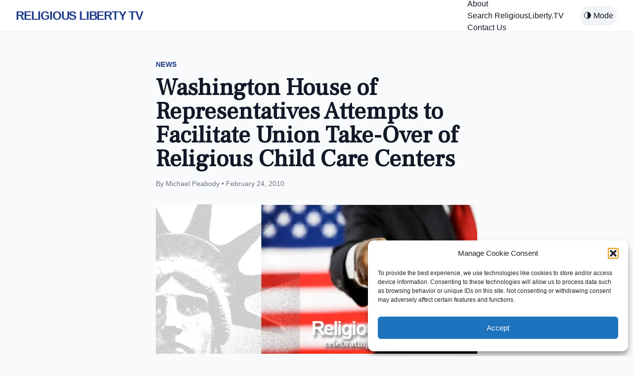

--- FILE ---
content_type: text/html; charset=UTF-8
request_url: https://religiousliberty.tv/washington-house-of-representatives-attempts-to-facilitate-union-take-over-of-religious-child-care-centers/
body_size: 18546
content:
<!DOCTYPE html>
<html lang="en-US" class="scroll-smooth">
<head>
    <meta charset="UTF-8">
    <meta name="viewport" content="width=device-width, initial-scale=1">
    
    <script src="https://cdn.tailwindcss.com?plugins=typography,forms,aspect-ratio"></script>
    <script>
        tailwind.config = {
            darkMode: 'class',
            theme: {
                extend: {
                    colors: {
                        brand: { blue: '#1E3A8A', gold: '#C29B40' },
                        substack: { orange: '#FF6719', bg: '#FFF5F0' }
                    },
                    fontFamily: {
                        sans: ['Helvetica', 'Arial', 'sans-serif'],
                        serif: ['Georgia', 'serif'],
                    }
                }
            }
        }
    </script>

    <script defer src="https://cdn.jsdelivr.net/npm/alpinejs@3.x.x/dist/cdn.min.js"></script>

        <script type="application/ld+json">
    {
      "@context": "https://schema.org",
      "@type": "NewsArticle",
      "headline": "Washington House of Representatives Attempts to Facilitate Union Take-Over of Religious Child Care Centers",
      "datePublished": "2010-02-24T17:30:27-08:00"
    }
    </script>
    
            <style>
            /* Search Form Styles */
            .ls-search-container { background: #f8f9fa; padding: 20px; border: 1px solid #ddd; border-radius: 5px; margin-bottom: 20px; }
            .ls-input-group { margin-bottom: 15px; }
            .ls-input-group input[type="text"] { width: 100%; padding: 10px; font-size: 16px; border: 1px solid #ccc; }
            .ls-filters { display: flex; gap: 15px; flex-wrap: wrap; margin-bottom: 15px; }
            .ls-filter-item { flex: 1; min-width: 150px; }
            .ls-filter-item label { display: block; font-size: 12px; font-weight: bold; margin-bottom: 5px; }
            .ls-filter-item input, .ls-filter-item select { width: 100%; padding: 8px; }
            .ls-submit-btn { background: #0056b3; color: white; border: none; padding: 10px 20px; cursor: pointer; font-weight: bold; }
            .ls-submit-btn:hover { background: #004494; }

            /* Index Styles */
            .ls-index-nav { margin-bottom: 20px; border-bottom: 2px solid #eee; padding-bottom: 10px; }
            .ls-index-nav a { margin-right: 10px; font-weight: bold; text-decoration: none; color: #333; }
            .ls-letter-group { margin-bottom: 30px; }
            .ls-letter-heading { border-bottom: 1px solid #ccc; padding-bottom: 5px; margin-bottom: 10px; color: #444; }
            .ls-post-list { list-style: none; padding: 0; display: grid; grid-template-columns: repeat(auto-fill, minmax(300px, 1fr)); gap: 10px; }
            .ls-post-list li { border-bottom: 1px dotted #eee; padding-bottom: 5px; }
            .ls-date { display: block; font-size: 0.85em; color: #888; }
        </style>
        <meta name='robots' content='index, follow, max-image-preview:large, max-snippet:-1, max-video-preview:-1' />
<!-- Google tag (gtag.js) consent mode dataLayer added by Site Kit -->
<script id="google_gtagjs-js-consent-mode-data-layer">
window.dataLayer = window.dataLayer || [];function gtag(){dataLayer.push(arguments);}
gtag('consent', 'default', {"ad_personalization":"denied","ad_storage":"denied","ad_user_data":"denied","analytics_storage":"denied","functionality_storage":"denied","security_storage":"denied","personalization_storage":"denied","region":["AT","BE","BG","CH","CY","CZ","DE","DK","EE","ES","FI","FR","GB","GR","HR","HU","IE","IS","IT","LI","LT","LU","LV","MT","NL","NO","PL","PT","RO","SE","SI","SK"],"wait_for_update":500});
window._googlesitekitConsentCategoryMap = {"statistics":["analytics_storage"],"marketing":["ad_storage","ad_user_data","ad_personalization"],"functional":["functionality_storage","security_storage"],"preferences":["personalization_storage"]};
window._googlesitekitConsents = {"ad_personalization":"denied","ad_storage":"denied","ad_user_data":"denied","analytics_storage":"denied","functionality_storage":"denied","security_storage":"denied","personalization_storage":"denied","region":["AT","BE","BG","CH","CY","CZ","DE","DK","EE","ES","FI","FR","GB","GR","HR","HU","IE","IS","IT","LI","LT","LU","LV","MT","NL","NO","PL","PT","RO","SE","SI","SK"],"wait_for_update":500};
</script>
<!-- End Google tag (gtag.js) consent mode dataLayer added by Site Kit -->

	<!-- This site is optimized with the Yoast SEO plugin v26.8 - https://yoast.com/product/yoast-seo-wordpress/ -->
	<title>Washington House of Representatives Attempts to Facilitate Union Take-Over of Religious Child Care Centers - ReligiousLiberty.TV</title>
	<link rel="canonical" href="https://religiousliberty.tv/washington-house-of-representatives-attempts-to-facilitate-union-take-over-of-religious-child-care-centers/" />
	<meta property="og:locale" content="en_US" />
	<meta property="og:type" content="article" />
	<meta property="og:title" content="Washington House of Representatives Attempts to Facilitate Union Take-Over of Religious Child Care Centers - ReligiousLiberty.TV" />
	<meta property="og:description" content="By Michael D. Peabody - So what&#039;s the biggest threat to religious liberty? According to J. Brent Walker, executive director of the Baptist Joint Committee for Religious Liberty, the answer is found in the strings attached to government funding of religious activity. Earlier this month, during a speech for the Jewish Anti-Defamation League, Walker said, “What the government funds, it always regulates. Government-sponsored religion is always bad for religion. How can we raise a prophetic fist with one hand and take government money with the other?”  The truth of Walker&#039;s statement was underscored just last week when the Washington State House of Representatives passed HB 1329, now working its way through the state Senate, that cleared the way for unionization of private and most non-profit child care centers if they take government subsidies for as little as one child, and even declares the centers&#039; employees “government employees” for the purposes of unionization." />
	<meta property="og:url" content="https://religiousliberty.tv/washington-house-of-representatives-attempts-to-facilitate-union-take-over-of-religious-child-care-centers/" />
	<meta property="og:site_name" content="ReligiousLiberty.TV" />
	<meta property="article:publisher" content="https://www.facebook.com/religiouslibertytv/" />
	<meta property="article:published_time" content="2010-02-25T01:30:27+00:00" />
	<meta property="article:modified_time" content="2010-02-26T15:29:45+00:00" />
	<meta property="og:image" content="http://religiousliberty.tv/wp-content/uploads/2010/02/february-govtfunding.jpg" />
	<meta name="author" content="Michael Peabody" />
	<meta name="twitter:card" content="summary_large_image" />
	<meta name="twitter:creator" content="@rellibertytv" />
	<meta name="twitter:site" content="@rellibertytv" />
	<meta name="twitter:label1" content="Written by" />
	<meta name="twitter:data1" content="Michael Peabody" />
	<meta name="twitter:label2" content="Est. reading time" />
	<meta name="twitter:data2" content="4 minutes" />
	<script type="application/ld+json" class="yoast-schema-graph">{"@context":"https://schema.org","@graph":[{"@type":"Article","@id":"https://religiousliberty.tv/washington-house-of-representatives-attempts-to-facilitate-union-take-over-of-religious-child-care-centers/#article","isPartOf":{"@id":"https://religiousliberty.tv/washington-house-of-representatives-attempts-to-facilitate-union-take-over-of-religious-child-care-centers/"},"author":{"name":"Michael Peabody","@id":"https://religiousliberty.tv/#/schema/person/f5016e2035a278225e1279da60bd9e99"},"headline":"Washington House of Representatives Attempts to Facilitate Union Take-Over of Religious Child Care Centers","datePublished":"2010-02-25T01:30:27+00:00","dateModified":"2010-02-26T15:29:45+00:00","mainEntityOfPage":{"@id":"https://religiousliberty.tv/washington-house-of-representatives-attempts-to-facilitate-union-take-over-of-religious-child-care-centers/"},"wordCount":737,"commentCount":0,"publisher":{"@id":"https://religiousliberty.tv/#organization"},"image":{"@id":"https://religiousliberty.tv/washington-house-of-representatives-attempts-to-facilitate-union-take-over-of-religious-child-care-centers/#primaryimage"},"thumbnailUrl":"http://religiousliberty.tv/wp-content/uploads/2010/02/february-govtfunding.jpg","articleSection":["Church and State","Current Events","Employment Law","In the News","New","Tax Exemption"],"inLanguage":"en-US","potentialAction":[{"@type":"CommentAction","name":"Comment","target":["https://religiousliberty.tv/washington-house-of-representatives-attempts-to-facilitate-union-take-over-of-religious-child-care-centers/#respond"]}]},{"@type":"WebPage","@id":"https://religiousliberty.tv/washington-house-of-representatives-attempts-to-facilitate-union-take-over-of-religious-child-care-centers/","url":"https://religiousliberty.tv/washington-house-of-representatives-attempts-to-facilitate-union-take-over-of-religious-child-care-centers/","name":"Washington House of Representatives Attempts to Facilitate Union Take-Over of Religious Child Care Centers - ReligiousLiberty.TV","isPartOf":{"@id":"https://religiousliberty.tv/#website"},"primaryImageOfPage":{"@id":"https://religiousliberty.tv/washington-house-of-representatives-attempts-to-facilitate-union-take-over-of-religious-child-care-centers/#primaryimage"},"image":{"@id":"https://religiousliberty.tv/washington-house-of-representatives-attempts-to-facilitate-union-take-over-of-religious-child-care-centers/#primaryimage"},"thumbnailUrl":"http://religiousliberty.tv/wp-content/uploads/2010/02/february-govtfunding.jpg","datePublished":"2010-02-25T01:30:27+00:00","dateModified":"2010-02-26T15:29:45+00:00","breadcrumb":{"@id":"https://religiousliberty.tv/washington-house-of-representatives-attempts-to-facilitate-union-take-over-of-religious-child-care-centers/#breadcrumb"},"inLanguage":"en-US","potentialAction":[{"@type":"ReadAction","target":["https://religiousliberty.tv/washington-house-of-representatives-attempts-to-facilitate-union-take-over-of-religious-child-care-centers/"]}]},{"@type":"ImageObject","inLanguage":"en-US","@id":"https://religiousliberty.tv/washington-house-of-representatives-attempts-to-facilitate-union-take-over-of-religious-child-care-centers/#primaryimage","url":"http://religiousliberty.tv/wp-content/uploads/2010/02/february-govtfunding.jpg","contentUrl":"http://religiousliberty.tv/wp-content/uploads/2010/02/february-govtfunding.jpg"},{"@type":"BreadcrumbList","@id":"https://religiousliberty.tv/washington-house-of-representatives-attempts-to-facilitate-union-take-over-of-religious-child-care-centers/#breadcrumb","itemListElement":[{"@type":"ListItem","position":1,"name":"Home","item":"https://religiousliberty.tv/"},{"@type":"ListItem","position":2,"name":"Washington House of Representatives Attempts to Facilitate Union Take-Over of Religious Child Care Centers"}]},{"@type":"WebSite","@id":"https://religiousliberty.tv/#website","url":"https://religiousliberty.tv/","name":"ReligiousLiberty.TV","description":"ReligiousLiberty.TV is your source for news and updates on religious liberty and freedom. Stay informed on important issues and legal battles.","publisher":{"@id":"https://religiousliberty.tv/#organization"},"potentialAction":[{"@type":"SearchAction","target":{"@type":"EntryPoint","urlTemplate":"https://religiousliberty.tv/?s={search_term_string}"},"query-input":{"@type":"PropertyValueSpecification","valueRequired":true,"valueName":"search_term_string"}}],"inLanguage":"en-US"},{"@type":"Organization","@id":"https://religiousliberty.tv/#organization","name":"ReligiousLiberty.TV","url":"https://religiousliberty.tv/","logo":{"@type":"ImageObject","inLanguage":"en-US","@id":"https://religiousliberty.tv/#/schema/logo/image/","url":"https://religiousliberty.tv/wp-content/uploads/2024/08/cropped-logomerged-tm.png","contentUrl":"https://religiousliberty.tv/wp-content/uploads/2024/08/cropped-logomerged-tm.png","width":800,"height":131,"caption":"ReligiousLiberty.TV"},"image":{"@id":"https://religiousliberty.tv/#/schema/logo/image/"},"sameAs":["https://www.facebook.com/religiouslibertytv/","https://x.com/rellibertytv"]},{"@type":"Person","@id":"https://religiousliberty.tv/#/schema/person/f5016e2035a278225e1279da60bd9e99","name":"Michael Peabody","image":{"@type":"ImageObject","inLanguage":"en-US","@id":"https://religiousliberty.tv/#/schema/person/image/","url":"https://secure.gravatar.com/avatar/32ef27c0a2cf246abf020da76f99d88e0131f0d2b4be248c9d49ef60941ab9ef?s=96&d=identicon&r=pg","contentUrl":"https://secure.gravatar.com/avatar/32ef27c0a2cf246abf020da76f99d88e0131f0d2b4be248c9d49ef60941ab9ef?s=96&d=identicon&r=pg","caption":"Michael Peabody"},"url":"https://religiousliberty.tv/author/michael-peabody/"}]}</script>
	<!-- / Yoast SEO plugin. -->


<link rel='dns-prefetch' href='//www.googletagmanager.com' />
<link rel="alternate" title="oEmbed (JSON)" type="application/json+oembed" href="https://religiousliberty.tv/wp-json/oembed/1.0/embed?url=https%3A%2F%2Freligiousliberty.tv%2Fwashington-house-of-representatives-attempts-to-facilitate-union-take-over-of-religious-child-care-centers%2F" />
<link rel="alternate" title="oEmbed (XML)" type="text/xml+oembed" href="https://religiousliberty.tv/wp-json/oembed/1.0/embed?url=https%3A%2F%2Freligiousliberty.tv%2Fwashington-house-of-representatives-attempts-to-facilitate-union-take-over-of-religious-child-care-centers%2F&#038;format=xml" />
<style id='wp-img-auto-sizes-contain-inline-css'>
img:is([sizes=auto i],[sizes^="auto," i]){contain-intrinsic-size:3000px 1500px}
/*# sourceURL=wp-img-auto-sizes-contain-inline-css */
</style>

<style id='wp-emoji-styles-inline-css'>

	img.wp-smiley, img.emoji {
		display: inline !important;
		border: none !important;
		box-shadow: none !important;
		height: 1em !important;
		width: 1em !important;
		margin: 0 0.07em !important;
		vertical-align: -0.1em !important;
		background: none !important;
		padding: 0 !important;
	}
/*# sourceURL=wp-emoji-styles-inline-css */
</style>
<link rel='stylesheet' id='wp-block-library-css' href='https://religiousliberty.tv/wp-includes/css/dist/block-library/style.min.css?ver=6.9' media='all' />
<style id='global-styles-inline-css'>
:root{--wp--preset--aspect-ratio--square: 1;--wp--preset--aspect-ratio--4-3: 4/3;--wp--preset--aspect-ratio--3-4: 3/4;--wp--preset--aspect-ratio--3-2: 3/2;--wp--preset--aspect-ratio--2-3: 2/3;--wp--preset--aspect-ratio--16-9: 16/9;--wp--preset--aspect-ratio--9-16: 9/16;--wp--preset--color--black: #000000;--wp--preset--color--cyan-bluish-gray: #abb8c3;--wp--preset--color--white: #ffffff;--wp--preset--color--pale-pink: #f78da7;--wp--preset--color--vivid-red: #cf2e2e;--wp--preset--color--luminous-vivid-orange: #ff6900;--wp--preset--color--luminous-vivid-amber: #fcb900;--wp--preset--color--light-green-cyan: #7bdcb5;--wp--preset--color--vivid-green-cyan: #00d084;--wp--preset--color--pale-cyan-blue: #8ed1fc;--wp--preset--color--vivid-cyan-blue: #0693e3;--wp--preset--color--vivid-purple: #9b51e0;--wp--preset--gradient--vivid-cyan-blue-to-vivid-purple: linear-gradient(135deg,rgb(6,147,227) 0%,rgb(155,81,224) 100%);--wp--preset--gradient--light-green-cyan-to-vivid-green-cyan: linear-gradient(135deg,rgb(122,220,180) 0%,rgb(0,208,130) 100%);--wp--preset--gradient--luminous-vivid-amber-to-luminous-vivid-orange: linear-gradient(135deg,rgb(252,185,0) 0%,rgb(255,105,0) 100%);--wp--preset--gradient--luminous-vivid-orange-to-vivid-red: linear-gradient(135deg,rgb(255,105,0) 0%,rgb(207,46,46) 100%);--wp--preset--gradient--very-light-gray-to-cyan-bluish-gray: linear-gradient(135deg,rgb(238,238,238) 0%,rgb(169,184,195) 100%);--wp--preset--gradient--cool-to-warm-spectrum: linear-gradient(135deg,rgb(74,234,220) 0%,rgb(151,120,209) 20%,rgb(207,42,186) 40%,rgb(238,44,130) 60%,rgb(251,105,98) 80%,rgb(254,248,76) 100%);--wp--preset--gradient--blush-light-purple: linear-gradient(135deg,rgb(255,206,236) 0%,rgb(152,150,240) 100%);--wp--preset--gradient--blush-bordeaux: linear-gradient(135deg,rgb(254,205,165) 0%,rgb(254,45,45) 50%,rgb(107,0,62) 100%);--wp--preset--gradient--luminous-dusk: linear-gradient(135deg,rgb(255,203,112) 0%,rgb(199,81,192) 50%,rgb(65,88,208) 100%);--wp--preset--gradient--pale-ocean: linear-gradient(135deg,rgb(255,245,203) 0%,rgb(182,227,212) 50%,rgb(51,167,181) 100%);--wp--preset--gradient--electric-grass: linear-gradient(135deg,rgb(202,248,128) 0%,rgb(113,206,126) 100%);--wp--preset--gradient--midnight: linear-gradient(135deg,rgb(2,3,129) 0%,rgb(40,116,252) 100%);--wp--preset--font-size--small: 13px;--wp--preset--font-size--medium: 20px;--wp--preset--font-size--large: 36px;--wp--preset--font-size--x-large: 42px;--wp--preset--spacing--20: 0.44rem;--wp--preset--spacing--30: 0.67rem;--wp--preset--spacing--40: 1rem;--wp--preset--spacing--50: 1.5rem;--wp--preset--spacing--60: 2.25rem;--wp--preset--spacing--70: 3.38rem;--wp--preset--spacing--80: 5.06rem;--wp--preset--shadow--natural: 6px 6px 9px rgba(0, 0, 0, 0.2);--wp--preset--shadow--deep: 12px 12px 50px rgba(0, 0, 0, 0.4);--wp--preset--shadow--sharp: 6px 6px 0px rgba(0, 0, 0, 0.2);--wp--preset--shadow--outlined: 6px 6px 0px -3px rgb(255, 255, 255), 6px 6px rgb(0, 0, 0);--wp--preset--shadow--crisp: 6px 6px 0px rgb(0, 0, 0);}:where(.is-layout-flex){gap: 0.5em;}:where(.is-layout-grid){gap: 0.5em;}body .is-layout-flex{display: flex;}.is-layout-flex{flex-wrap: wrap;align-items: center;}.is-layout-flex > :is(*, div){margin: 0;}body .is-layout-grid{display: grid;}.is-layout-grid > :is(*, div){margin: 0;}:where(.wp-block-columns.is-layout-flex){gap: 2em;}:where(.wp-block-columns.is-layout-grid){gap: 2em;}:where(.wp-block-post-template.is-layout-flex){gap: 1.25em;}:where(.wp-block-post-template.is-layout-grid){gap: 1.25em;}.has-black-color{color: var(--wp--preset--color--black) !important;}.has-cyan-bluish-gray-color{color: var(--wp--preset--color--cyan-bluish-gray) !important;}.has-white-color{color: var(--wp--preset--color--white) !important;}.has-pale-pink-color{color: var(--wp--preset--color--pale-pink) !important;}.has-vivid-red-color{color: var(--wp--preset--color--vivid-red) !important;}.has-luminous-vivid-orange-color{color: var(--wp--preset--color--luminous-vivid-orange) !important;}.has-luminous-vivid-amber-color{color: var(--wp--preset--color--luminous-vivid-amber) !important;}.has-light-green-cyan-color{color: var(--wp--preset--color--light-green-cyan) !important;}.has-vivid-green-cyan-color{color: var(--wp--preset--color--vivid-green-cyan) !important;}.has-pale-cyan-blue-color{color: var(--wp--preset--color--pale-cyan-blue) !important;}.has-vivid-cyan-blue-color{color: var(--wp--preset--color--vivid-cyan-blue) !important;}.has-vivid-purple-color{color: var(--wp--preset--color--vivid-purple) !important;}.has-black-background-color{background-color: var(--wp--preset--color--black) !important;}.has-cyan-bluish-gray-background-color{background-color: var(--wp--preset--color--cyan-bluish-gray) !important;}.has-white-background-color{background-color: var(--wp--preset--color--white) !important;}.has-pale-pink-background-color{background-color: var(--wp--preset--color--pale-pink) !important;}.has-vivid-red-background-color{background-color: var(--wp--preset--color--vivid-red) !important;}.has-luminous-vivid-orange-background-color{background-color: var(--wp--preset--color--luminous-vivid-orange) !important;}.has-luminous-vivid-amber-background-color{background-color: var(--wp--preset--color--luminous-vivid-amber) !important;}.has-light-green-cyan-background-color{background-color: var(--wp--preset--color--light-green-cyan) !important;}.has-vivid-green-cyan-background-color{background-color: var(--wp--preset--color--vivid-green-cyan) !important;}.has-pale-cyan-blue-background-color{background-color: var(--wp--preset--color--pale-cyan-blue) !important;}.has-vivid-cyan-blue-background-color{background-color: var(--wp--preset--color--vivid-cyan-blue) !important;}.has-vivid-purple-background-color{background-color: var(--wp--preset--color--vivid-purple) !important;}.has-black-border-color{border-color: var(--wp--preset--color--black) !important;}.has-cyan-bluish-gray-border-color{border-color: var(--wp--preset--color--cyan-bluish-gray) !important;}.has-white-border-color{border-color: var(--wp--preset--color--white) !important;}.has-pale-pink-border-color{border-color: var(--wp--preset--color--pale-pink) !important;}.has-vivid-red-border-color{border-color: var(--wp--preset--color--vivid-red) !important;}.has-luminous-vivid-orange-border-color{border-color: var(--wp--preset--color--luminous-vivid-orange) !important;}.has-luminous-vivid-amber-border-color{border-color: var(--wp--preset--color--luminous-vivid-amber) !important;}.has-light-green-cyan-border-color{border-color: var(--wp--preset--color--light-green-cyan) !important;}.has-vivid-green-cyan-border-color{border-color: var(--wp--preset--color--vivid-green-cyan) !important;}.has-pale-cyan-blue-border-color{border-color: var(--wp--preset--color--pale-cyan-blue) !important;}.has-vivid-cyan-blue-border-color{border-color: var(--wp--preset--color--vivid-cyan-blue) !important;}.has-vivid-purple-border-color{border-color: var(--wp--preset--color--vivid-purple) !important;}.has-vivid-cyan-blue-to-vivid-purple-gradient-background{background: var(--wp--preset--gradient--vivid-cyan-blue-to-vivid-purple) !important;}.has-light-green-cyan-to-vivid-green-cyan-gradient-background{background: var(--wp--preset--gradient--light-green-cyan-to-vivid-green-cyan) !important;}.has-luminous-vivid-amber-to-luminous-vivid-orange-gradient-background{background: var(--wp--preset--gradient--luminous-vivid-amber-to-luminous-vivid-orange) !important;}.has-luminous-vivid-orange-to-vivid-red-gradient-background{background: var(--wp--preset--gradient--luminous-vivid-orange-to-vivid-red) !important;}.has-very-light-gray-to-cyan-bluish-gray-gradient-background{background: var(--wp--preset--gradient--very-light-gray-to-cyan-bluish-gray) !important;}.has-cool-to-warm-spectrum-gradient-background{background: var(--wp--preset--gradient--cool-to-warm-spectrum) !important;}.has-blush-light-purple-gradient-background{background: var(--wp--preset--gradient--blush-light-purple) !important;}.has-blush-bordeaux-gradient-background{background: var(--wp--preset--gradient--blush-bordeaux) !important;}.has-luminous-dusk-gradient-background{background: var(--wp--preset--gradient--luminous-dusk) !important;}.has-pale-ocean-gradient-background{background: var(--wp--preset--gradient--pale-ocean) !important;}.has-electric-grass-gradient-background{background: var(--wp--preset--gradient--electric-grass) !important;}.has-midnight-gradient-background{background: var(--wp--preset--gradient--midnight) !important;}.has-small-font-size{font-size: var(--wp--preset--font-size--small) !important;}.has-medium-font-size{font-size: var(--wp--preset--font-size--medium) !important;}.has-large-font-size{font-size: var(--wp--preset--font-size--large) !important;}.has-x-large-font-size{font-size: var(--wp--preset--font-size--x-large) !important;}
/*# sourceURL=global-styles-inline-css */
</style>

<style id='classic-theme-styles-inline-css'>
/*! This file is auto-generated */
.wp-block-button__link{color:#fff;background-color:#32373c;border-radius:9999px;box-shadow:none;text-decoration:none;padding:calc(.667em + 2px) calc(1.333em + 2px);font-size:1.125em}.wp-block-file__button{background:#32373c;color:#fff;text-decoration:none}
/*# sourceURL=/wp-includes/css/classic-themes.min.css */
</style>
<link rel='stylesheet' id='cmplz-general-css' href='https://religiousliberty.tv/wp-content/plugins/complianz-gdpr/assets/css/cookieblocker.min.css?ver=1767946821' media='all' />
<link rel='stylesheet' id='flick-css' href='https://religiousliberty.tv/wp-content/plugins/mailchimp/assets/css/flick/flick.css?ver=2.0.1' media='all' />
<link rel='stylesheet' id='mailchimp_sf_main_css-css' href='https://religiousliberty.tv/wp-content/plugins/mailchimp/assets/css/frontend.css?ver=2.0.1' media='all' />
<style id='mailchimp_sf_main_css-inline-css'>
	.mc_signup_form {
		padding:5px;
		border-width: 1px;
		border-style: solid;
		border-color: #C4D3EA;
		color: #555555;
		background-color: #EEF3F8;
	}
	
/*# sourceURL=mailchimp_sf_main_css-inline-css */
</style>
<script src="https://religiousliberty.tv/wp-includes/js/jquery/jquery.min.js?ver=3.7.1" id="jquery-core-js"></script>
<script src="https://religiousliberty.tv/wp-includes/js/jquery/jquery-migrate.min.js?ver=3.4.1" id="jquery-migrate-js"></script>

<!-- Google tag (gtag.js) snippet added by Site Kit -->
<!-- Google Analytics snippet added by Site Kit -->
<!-- Google Ads snippet added by Site Kit -->
<script src="https://www.googletagmanager.com/gtag/js?id=G-51J60VPHZ0" id="google_gtagjs-js" async></script>
<script id="google_gtagjs-js-after">
window.dataLayer = window.dataLayer || [];function gtag(){dataLayer.push(arguments);}
gtag("set","linker",{"domains":["religiousliberty.tv"]});
gtag("js", new Date());
gtag("set", "developer_id.dZTNiMT", true);
gtag("config", "G-51J60VPHZ0");
gtag("config", "AW-1036113712");
//# sourceURL=google_gtagjs-js-after
</script>
<link rel="https://api.w.org/" href="https://religiousliberty.tv/wp-json/" /><link rel="alternate" title="JSON" type="application/json" href="https://religiousliberty.tv/wp-json/wp/v2/posts/2068" /><link rel="EditURI" type="application/rsd+xml" title="RSD" href="https://religiousliberty.tv/xmlrpc.php?rsd" />
<meta name="generator" content="WordPress 6.9" />
<link rel='shortlink' href='https://religiousliberty.tv/?p=2068' />
	<link rel="preconnect" href="https://fonts.googleapis.com">
	<link rel="preconnect" href="https://fonts.gstatic.com">
	<link href='https://fonts.googleapis.com/css2?display=swap&family=Frank+Ruhl+Libre' rel='stylesheet'><meta name="generator" content="Site Kit by Google 1.170.0" />			<style>.cmplz-hidden {
					display: none !important;
				}</style>
<!-- Google AdSense meta tags added by Site Kit -->
<meta name="google-adsense-platform-account" content="ca-host-pub-2644536267352236">
<meta name="google-adsense-platform-domain" content="sitekit.withgoogle.com">
<!-- End Google AdSense meta tags added by Site Kit -->
<style id="uagb-style-frontend-2068">.uag-blocks-common-selector{z-index:var(--z-index-desktop) !important}@media (max-width: 976px){.uag-blocks-common-selector{z-index:var(--z-index-tablet) !important}}@media (max-width: 767px){.uag-blocks-common-selector{z-index:var(--z-index-mobile) !important}}
</style><link rel="icon" href="https://religiousliberty.tv/wp-content/uploads/2018/02/cropped-FFF_Icon-squareicon-32x32.png" sizes="32x32" />
<link rel="icon" href="https://religiousliberty.tv/wp-content/uploads/2018/02/cropped-FFF_Icon-squareicon-192x192.png" sizes="192x192" />
<link rel="apple-touch-icon" href="https://religiousliberty.tv/wp-content/uploads/2018/02/cropped-FFF_Icon-squareicon-180x180.png" />
<meta name="msapplication-TileImage" content="https://religiousliberty.tv/wp-content/uploads/2018/02/cropped-FFF_Icon-squareicon-270x270.png" />
	<style id="egf-frontend-styles" type="text/css">
		p {color: #000000;font-family: 'Georgia', sans-serif;font-size: 17px;font-style: normal;font-weight: 400;line-height: 1.5;} h1 {font-family: 'Frank Ruhl Libre', sans-serif;font-style: normal;font-weight: 400;} h2 {font-family: 'Frank Ruhl Libre', sans-serif;font-style: normal;font-weight: 400;} h3 {color: #000000;font-family: 'Arial', sans-serif;font-size: 25px;font-style: normal;font-weight: 400;} h4 {} h5 {} h6 {} 	</style>
	</head>

<body data-cmplz=1 class="wp-singular post-template-default single single-post postid-2068 single-format-standard wp-custom-logo wp-theme-ultimate-rltv bg-gray-50 text-gray-900" x-data="{ mobileMenuOpen: false, darkMode: false }" :class="{ 'dark': darkMode }">

    <nav class="bg-white border-b border-gray-200 sticky top-0 z-50">
        <div class="max-w-7xl mx-auto px-4 sm:px-6 lg:px-8">
            <div class="flex justify-between h-16">
                <div class="flex items-center">
                    <a href="https://religiousliberty.tv" class="text-2xl font-bold text-brand-blue tracking-tighter">
                        RELIGIOUS LIBERTY TV
                    </a>
                </div>
                <div class="hidden md:flex items-center space-x-8">
                    <div class="menu"><ul>
<li class="page_item page-item-1345"><a href="https://religiousliberty.tv/about1/">About</a></li>
<li class="page_item page-item-170509203"><a href="https://religiousliberty.tv/search-religiousliberty-tv/">Search ReligiousLiberty.TV</a></li>
<li class="page_item page-item-76"><a href="https://religiousliberty.tv/about-2__trashed/contact-us/">Contact Us</a></li>
</ul></div>
                    <button @click="darkMode = !darkMode" class="p-2 bg-gray-100 rounded-full">
                        🌗 Mode
                    </button>
                </div>
                <div class="flex items-center md:hidden">
                    <button @click="mobileMenuOpen = !mobileMenuOpen" class="text-gray-500 p-2">
                        MENU
                    </button>
                </div>
            </div>
        </div>
        
        <div x-show="mobileMenuOpen" class="md:hidden bg-white border-t border-gray-100 p-4">
             <div class="menu"><ul>
<li class="page_item page-item-1345"><a href="https://religiousliberty.tv/about1/">About</a></li>
<li class="page_item page-item-170509203"><a href="https://religiousliberty.tv/search-religiousliberty-tv/">Search ReligiousLiberty.TV</a></li>
<li class="page_item page-item-76"><a href="https://religiousliberty.tv/about-2__trashed/contact-us/">Contact Us</a></li>
</ul></div>
        </div>
    </nav>
<div class="max-w-3xl mx-auto px-4 py-12">
        
    <article class="prose prose-lg prose-blue mx-auto dark:prose-invert">
        
        <header class="mb-8 not-prose">
            <span class="text-brand-blue font-bold tracking-wide uppercase text-sm">News</span>
            <h1 class="text-3xl md:text-5xl font-bold mt-2 mb-4 text-gray-900 dark:text-white">Washington House of Representatives Attempts to Facilitate Union Take-Over of Religious Child Care Centers</h1>
            <div class="flex items-center text-gray-500 text-sm">
                By Michael Peabody &bull; February 24, 2010            </div>
        </header>

        
        <div class="entry-content">
            <p><a href="https://religiousliberty.tv/wp-content/uploads/2010/02/february-govtfunding.jpg"><img fetchpriority="high" decoding="async" class="alignnone size-full wp-image-2069" title="february-govtfunding" src="https://religiousliberty.tv/wp-content/uploads/2010/02/february-govtfunding.jpg" alt="" width="600" height="279" /></a></p>
<p>By Michael D. Peabody, Esq.</p>
<p>So what&#8217;s the biggest threat to religious liberty? According to J. Brent Walker, executive director of the Baptist Joint Committee for Religious Liberty, the answer is found in the strings attached to government funding of religious activity.  Earlier this month, <a href="http://www.sun-sentinel.com/features/sfl-fv-baptists,0,492266.story" target="_blank">during a speech for the Jewish Anti-Defamation League</a>, Walker said, &#8220;What the government funds, it always regulates. Government-sponsored religion is always bad for religion. How can we raise a prophetic fist with one hand and take government money with the other?&#8221;</p>
<p>The truth of Walker&#8217;s statement was underscored just last week when the Washington State House of Representatives passed HB 1329, now working its way through the state Senate, that cleared the way for unionization of private and most non-profit child care centers if they take government subsidies for as little as one child, and even declares the centers&#8217; employees &#8220;government employees&#8221; for the purposes of unionization.</p>
<p>In fact, HB 1329 openly declares that &#8220;child care center directors&#8221; and &#8220;workers&#8221; are &#8220;public employees&#8221; for the purposes of collective bargaining, if at least one child attending the center received government subsidies.  It further declared that &#8220;solely for the purposes of collective bargaining, the Governor is the ?public employer.'&#8221;</p>
<p>There is an exemption for large non-profits with more than 200 regional affiliates or that send more than $3,000,000 in &#8220;membership dues&#8221; to a national organization.  The term &#8220;regional affiliates&#8221; is not defined although it is believed to primarily be aimed at large organizations such as the YWCA.  Large churches might be able to escape through this loophole if they can claim that the local congregations count toward the total of &#8220;regional affiliates&#8221; and that money sent to the national organization counts toward membership dues, but that will not be an easy argument for most churches that happen to run child care centers to win.</p>
<p>The House analysis claims that the bill would allow private child care centers to continue to have the right to &#8220;chose, direct, and terminate&#8221; child care workers. However this is boilerplate language for most contracts between employers and employees and it is easy to foresee scenarios in which religious child care organizations would be required to work their way through the union grievance process and defend their religiously-based decisions to a non-religious entity.  How can a religious child care center fulfill its faith-based mission when it has to answer to a secular labor union?</p>
<p>At a time when child care is expensive and parents are having to work longer hours to make ends meet, religious child care centers that have accepted subsidized children are in a particularly precarious position.  Local child care centers are generally small, mission-focused organizations with little money to defend themselves at the legislature. Sponsors of HB 1329, including the labor unions, are banking on this government dependence to generate pressure to dive into the non-profit sector and take over religious employers.  In this case, the labor unions are on the verge of taking over an entire industry.</p>
<p>There are Federal laws which might pre-empt this legislation, or as an alternative, a basis for non-profit exclusion, as well as U.S. Constitutional considerations, but it could be years before these issues could be sorted out by the courts.  In the meantime, if HB 1329 passes in its current form, and barring any court orders stopping it from going into effect, religious child care centers might either have to accept unionization or close their doors.</p>
<p>While there are many good reasons why government funding is necessary, and it is not at all certain that HB 1329 will become law, I would not be surprised to see similar legislation cropping up in more states as labor unions take advantage of government strings to try to control the elusive non-profit sector.</p>
<p>More on government funding to come in a future newsletter.</p>
<p>For more information about HB 1329:</p>
<ul>
<li>Read the House Bill Analysis at:<a href="http://apps.leg.wa.gov/documents/billdocs/2009-10/Pdf/Bill%20Reports/House/1329%20HBA%20CL%2009.pdf" target="_blank">http://apps.leg.wa.gov/documents/billdocs/2009-10/Pdf/Bill%20Reports/House/1329%20HBA%20CL%2009.pdf</a></li>
</ul>
<ul>
<li>You can track HB 1329 and read legislative summaries and materials at<a href="http://apps.leg.wa.gov/billinfo/Summary.aspx?bill=1329&amp;year=2009" target="_blank">http://apps.leg.wa.gov/billinfo/Summary.aspx?bill=1329&amp;year=2009 </a></li>
<li>Also, be sure to read NRLA President Greg Hamilton&#8217;s testimony, in opposition to HB 1329, that he presented before the Washington Senate&#8217;s Labor, Commerce, and Consumer Protection Committee on February 18, 2010 at<a href="http://www.npuc.org/site/1/docs/HB_1329_Senate_Testimony_2-18-10.pdf" target="_blank">http://www.npuc.org/site/1/docs/HB_1329_Senate_Testimony_2-18-10.pdf</a></li>
</ul>
        </div>

    </article>

    <div id="next-post-trigger" class="mt-12 py-8 border-t">
                    <a href="https://religiousliberty.tv/oregon-legislature-ends-ban-on-teachers-wearing-religious-dress-goes-to-governor-for-signature/" class="block text-center bg-gray-100 hover:bg-gray-200 p-4 rounded-lg font-bold">
                Read Next: Oregon Legislature Ends Ban on Teachers Wearing Religious Dress - Goes to Governor for Signature            </a>
            </div>

    </div>

<footer class="bg-gray-900 text-gray-400 py-12 mt-12">
        <div class="max-w-7xl mx-auto px-4 text-center">
            <p class="text-sm">
                &copy; 2026 Religious Liberty TV. All rights reserved.
            </p>
            <p class="text-xs mt-2 opacity-50">
                Optimized for Google SGE & AI Search.
            </p>
        </div>
    </footer>

    <script type="speculationrules">
{"prefetch":[{"source":"document","where":{"and":[{"href_matches":"/*"},{"not":{"href_matches":["/wp-*.php","/wp-admin/*","/wp-content/uploads/*","/wp-content/*","/wp-content/plugins/*","/wp-content/themes/ultimate-rltv/*","/*\\?(.+)"]}},{"not":{"selector_matches":"a[rel~=\"nofollow\"]"}},{"not":{"selector_matches":".no-prefetch, .no-prefetch a"}}]},"eagerness":"conservative"}]}
</script>

<!-- Consent Management powered by Complianz | GDPR/CCPA Cookie Consent https://wordpress.org/plugins/complianz-gdpr -->
<div id="cmplz-cookiebanner-container"><div class="cmplz-cookiebanner cmplz-hidden banner-1 bottom-right-view-preferences optout cmplz-bottom-right cmplz-categories-type-view-preferences" aria-modal="true" data-nosnippet="true" role="dialog" aria-live="polite" aria-labelledby="cmplz-header-1-optout" aria-describedby="cmplz-message-1-optout">
	<div class="cmplz-header">
		<div class="cmplz-logo"></div>
		<div class="cmplz-title" id="cmplz-header-1-optout">Manage Cookie Consent</div>
		<div class="cmplz-close" tabindex="0" role="button" aria-label="Close dialog">
			<svg aria-hidden="true" focusable="false" data-prefix="fas" data-icon="times" class="svg-inline--fa fa-times fa-w-11" role="img" xmlns="http://www.w3.org/2000/svg" viewBox="0 0 352 512"><path fill="currentColor" d="M242.72 256l100.07-100.07c12.28-12.28 12.28-32.19 0-44.48l-22.24-22.24c-12.28-12.28-32.19-12.28-44.48 0L176 189.28 75.93 89.21c-12.28-12.28-32.19-12.28-44.48 0L9.21 111.45c-12.28 12.28-12.28 32.19 0 44.48L109.28 256 9.21 356.07c-12.28 12.28-12.28 32.19 0 44.48l22.24 22.24c12.28 12.28 32.2 12.28 44.48 0L176 322.72l100.07 100.07c12.28 12.28 32.2 12.28 44.48 0l22.24-22.24c12.28-12.28 12.28-32.19 0-44.48L242.72 256z"></path></svg>
		</div>
	</div>

	<div class="cmplz-divider cmplz-divider-header"></div>
	<div class="cmplz-body">
		<div class="cmplz-message" id="cmplz-message-1-optout">To provide the best experience, we use technologies like cookies to store and/or access device information. Consenting to these technologies will allow us to process data such as browsing behavior or unique IDs on this site. Not consenting or withdrawing consent may adversely affect certain features and functions.</div>
		<!-- categories start -->
		<div class="cmplz-categories">
			<details class="cmplz-category cmplz-functional" >
				<summary>
						<span class="cmplz-category-header">
							<span class="cmplz-category-title">Functional</span>
							<span class='cmplz-always-active'>
								<span class="cmplz-banner-checkbox">
									<input type="checkbox"
										   id="cmplz-functional-optout"
										   data-category="cmplz_functional"
										   class="cmplz-consent-checkbox cmplz-functional"
										   size="40"
										   value="1"/>
									<label class="cmplz-label" for="cmplz-functional-optout"><span class="screen-reader-text">Functional</span></label>
								</span>
								Always active							</span>
							<span class="cmplz-icon cmplz-open">
								<svg xmlns="http://www.w3.org/2000/svg" viewBox="0 0 448 512"  height="18" ><path d="M224 416c-8.188 0-16.38-3.125-22.62-9.375l-192-192c-12.5-12.5-12.5-32.75 0-45.25s32.75-12.5 45.25 0L224 338.8l169.4-169.4c12.5-12.5 32.75-12.5 45.25 0s12.5 32.75 0 45.25l-192 192C240.4 412.9 232.2 416 224 416z"/></svg>
							</span>
						</span>
				</summary>
				<div class="cmplz-description">
					<span class="cmplz-description-functional">The technical storage or access is strictly necessary for the legitimate purpose of enabling the use of a specific service explicitly requested by the subscriber or user, or for the sole purpose of carrying out the transmission of a communication over an electronic communications network.</span>
				</div>
			</details>

			<details class="cmplz-category cmplz-preferences" >
				<summary>
						<span class="cmplz-category-header">
							<span class="cmplz-category-title">Preferences</span>
							<span class="cmplz-banner-checkbox">
								<input type="checkbox"
									   id="cmplz-preferences-optout"
									   data-category="cmplz_preferences"
									   class="cmplz-consent-checkbox cmplz-preferences"
									   size="40"
									   value="1"/>
								<label class="cmplz-label" for="cmplz-preferences-optout"><span class="screen-reader-text">Preferences</span></label>
							</span>
							<span class="cmplz-icon cmplz-open">
								<svg xmlns="http://www.w3.org/2000/svg" viewBox="0 0 448 512"  height="18" ><path d="M224 416c-8.188 0-16.38-3.125-22.62-9.375l-192-192c-12.5-12.5-12.5-32.75 0-45.25s32.75-12.5 45.25 0L224 338.8l169.4-169.4c12.5-12.5 32.75-12.5 45.25 0s12.5 32.75 0 45.25l-192 192C240.4 412.9 232.2 416 224 416z"/></svg>
							</span>
						</span>
				</summary>
				<div class="cmplz-description">
					<span class="cmplz-description-preferences">The technical storage or access is necessary for the legitimate purpose of storing preferences that are not requested by the subscriber or user.</span>
				</div>
			</details>

			<details class="cmplz-category cmplz-statistics" >
				<summary>
						<span class="cmplz-category-header">
							<span class="cmplz-category-title">Statistics</span>
							<span class="cmplz-banner-checkbox">
								<input type="checkbox"
									   id="cmplz-statistics-optout"
									   data-category="cmplz_statistics"
									   class="cmplz-consent-checkbox cmplz-statistics"
									   size="40"
									   value="1"/>
								<label class="cmplz-label" for="cmplz-statistics-optout"><span class="screen-reader-text">Statistics</span></label>
							</span>
							<span class="cmplz-icon cmplz-open">
								<svg xmlns="http://www.w3.org/2000/svg" viewBox="0 0 448 512"  height="18" ><path d="M224 416c-8.188 0-16.38-3.125-22.62-9.375l-192-192c-12.5-12.5-12.5-32.75 0-45.25s32.75-12.5 45.25 0L224 338.8l169.4-169.4c12.5-12.5 32.75-12.5 45.25 0s12.5 32.75 0 45.25l-192 192C240.4 412.9 232.2 416 224 416z"/></svg>
							</span>
						</span>
				</summary>
				<div class="cmplz-description">
					<span class="cmplz-description-statistics">The technical storage or access that is used exclusively for statistical purposes.</span>
					<span class="cmplz-description-statistics-anonymous">The technical storage or access that is used exclusively for anonymous statistical purposes. Without a subpoena, voluntary compliance on the part of your Internet Service Provider, or additional records from a third party, information stored or retrieved for this purpose alone cannot usually be used to identify you.</span>
				</div>
			</details>
			<details class="cmplz-category cmplz-marketing" >
				<summary>
						<span class="cmplz-category-header">
							<span class="cmplz-category-title">Marketing</span>
							<span class="cmplz-banner-checkbox">
								<input type="checkbox"
									   id="cmplz-marketing-optout"
									   data-category="cmplz_marketing"
									   class="cmplz-consent-checkbox cmplz-marketing"
									   size="40"
									   value="1"/>
								<label class="cmplz-label" for="cmplz-marketing-optout"><span class="screen-reader-text">Marketing</span></label>
							</span>
							<span class="cmplz-icon cmplz-open">
								<svg xmlns="http://www.w3.org/2000/svg" viewBox="0 0 448 512"  height="18" ><path d="M224 416c-8.188 0-16.38-3.125-22.62-9.375l-192-192c-12.5-12.5-12.5-32.75 0-45.25s32.75-12.5 45.25 0L224 338.8l169.4-169.4c12.5-12.5 32.75-12.5 45.25 0s12.5 32.75 0 45.25l-192 192C240.4 412.9 232.2 416 224 416z"/></svg>
							</span>
						</span>
				</summary>
				<div class="cmplz-description">
					<span class="cmplz-description-marketing">The technical storage or access is required to create user profiles to send advertising, or to track the user on a website or across several websites for similar marketing purposes.</span>
				</div>
			</details>
		</div><!-- categories end -->
			</div>

	<div class="cmplz-links cmplz-information">
		<ul>
			<li><a class="cmplz-link cmplz-manage-options cookie-statement" href="#" data-relative_url="#cmplz-manage-consent-container">Manage options</a></li>
			<li><a class="cmplz-link cmplz-manage-third-parties cookie-statement" href="#" data-relative_url="#cmplz-cookies-overview">Manage services</a></li>
			<li><a class="cmplz-link cmplz-manage-vendors tcf cookie-statement" href="#" data-relative_url="#cmplz-tcf-wrapper">Manage {vendor_count} vendors</a></li>
			<li><a class="cmplz-link cmplz-external cmplz-read-more-purposes tcf" target="_blank" rel="noopener noreferrer nofollow" href="https://cookiedatabase.org/tcf/purposes/" aria-label="Read more about TCF purposes on Cookie Database">Read more about these purposes</a></li>
		</ul>
			</div>

	<div class="cmplz-divider cmplz-footer"></div>

	<div class="cmplz-buttons">
		<button class="cmplz-btn cmplz-accept">Accept</button>
		<button class="cmplz-btn cmplz-deny">Deny</button>
		<button class="cmplz-btn cmplz-view-preferences">View preferences</button>
		<button class="cmplz-btn cmplz-save-preferences">Save preferences</button>
		<a class="cmplz-btn cmplz-manage-options tcf cookie-statement" href="#" data-relative_url="#cmplz-manage-consent-container">View preferences</a>
			</div>

	
	<div class="cmplz-documents cmplz-links">
		<ul>
			<li><a class="cmplz-link cookie-statement" href="#" data-relative_url="">{title}</a></li>
			<li><a class="cmplz-link privacy-statement" href="#" data-relative_url="">{title}</a></li>
			<li><a class="cmplz-link impressum" href="#" data-relative_url="">{title}</a></li>
		</ul>
			</div>
</div>
</div>
					<div id="cmplz-manage-consent" data-nosnippet="true"><button class="cmplz-btn cmplz-hidden cmplz-manage-consent manage-consent-1">Manage consent</button>

</div>        <script type="text/javascript">
        jQuery(document).ready(function($) {
            var delayTimer;
            
            // Listen for typing in the search box
            $('#wpsps-search-input').on('keyup', function() {
                var searchQuery = $(this).val();
                
                // Clear previous timeout to debounce (wait until user stops typing)
                clearTimeout(delayTimer);

                // Show loading text if not empty
                if(searchQuery.length > 0) {
                    $('#wpsps-loading').show();
                    $('#wpsps-results-list').css('opacity', '0.5');
                } else {
                    $('#wpsps-results-list').html(''); // Clear if empty
                    $('#wpsps-loading').hide();
                    return;
                }

                delayTimer = setTimeout(function() {
                    $.ajax({
                        url: 'https://religiousliberty.tv/wp-admin/admin-ajax.php',
                        type: 'POST',
                        data: {
                            action: 'wpsps_get_posts',
                            security: 'e3cbd7695f',
                            term: searchQuery
                        },
                        success: function(response) {
                            $('#wpsps-results-list').html(response);
                            $('#wpsps-loading').hide();
                            $('#wpsps-results-list').css('opacity', '1');
                        },
                        error: function() {
                            $('#wpsps-results-list').html('<li>Error retrieving posts.</li>');
                            $('#wpsps-loading').hide();
                        }
                    });
                }, 500); // Wait 500ms after typing stops
            });
            
            // Optional: Load list on page load? 
            // Trigger an empty search event if you want the list populated immediately:
             $('#wpsps-search-input').trigger('keyup'); 
        });
        </script>
        <script src="https://religiousliberty.tv/wp-includes/js/dist/dom-ready.min.js?ver=f77871ff7694fffea381" id="wp-dom-ready-js"></script>
<script id="starter-templates-zip-preview-js-extra">
var starter_templates_zip_preview = {"AstColorPaletteVarPrefix":"--ast-global-","AstEleColorPaletteVarPrefix":"--ast-global-"};
//# sourceURL=starter-templates-zip-preview-js-extra
</script>
<script src="https://religiousliberty.tv/wp-content/plugins/astra-pro-sites/inc/lib/onboarding/assets/dist/template-preview/main.js?ver=06758d4d807d9d22c6ea" id="starter-templates-zip-preview-js"></script>
<script src="https://religiousliberty.tv/wp-content/plugins/google-site-kit/dist/assets/js/googlesitekit-consent-mode-bc2e26cfa69fcd4a8261.js" id="googlesitekit-consent-mode-js"></script>
<script src="https://religiousliberty.tv/wp-includes/js/jquery/jquery.form.min.js?ver=4.3.0" id="jquery-form-js"></script>
<script src="https://religiousliberty.tv/wp-includes/js/jquery/ui/core.min.js?ver=1.13.3" id="jquery-ui-core-js"></script>
<script src="https://religiousliberty.tv/wp-includes/js/jquery/ui/datepicker.min.js?ver=1.13.3" id="jquery-ui-datepicker-js"></script>
<script id="jquery-ui-datepicker-js-after">
jQuery(function(jQuery){jQuery.datepicker.setDefaults({"closeText":"Close","currentText":"Today","monthNames":["January","February","March","April","May","June","July","August","September","October","November","December"],"monthNamesShort":["Jan","Feb","Mar","Apr","May","Jun","Jul","Aug","Sep","Oct","Nov","Dec"],"nextText":"Next","prevText":"Previous","dayNames":["Sunday","Monday","Tuesday","Wednesday","Thursday","Friday","Saturday"],"dayNamesShort":["Sun","Mon","Tue","Wed","Thu","Fri","Sat"],"dayNamesMin":["S","M","T","W","T","F","S"],"dateFormat":"MM d, yy","firstDay":0,"isRTL":false});});
//# sourceURL=jquery-ui-datepicker-js-after
</script>
<script id="mailchimp_sf_main_js-js-extra">
var mailchimpSF = {"ajax_url":"https://religiousliberty.tv/","phone_validation_error":"Please enter a valid phone number."};
//# sourceURL=mailchimp_sf_main_js-js-extra
</script>
<script src="https://religiousliberty.tv/wp-content/plugins/mailchimp/assets/js/mailchimp.js?ver=2.0.1" id="mailchimp_sf_main_js-js"></script>
<script id="cmplz-cookiebanner-js-extra">
var complianz = {"prefix":"cmplz_","user_banner_id":"1","set_cookies":[],"block_ajax_content":"","banner_version":"21","version":"7.4.4.2","store_consent":"","do_not_track_enabled":"","consenttype":"optout","region":"us","geoip":"","dismiss_timeout":"","disable_cookiebanner":"","soft_cookiewall":"","dismiss_on_scroll":"","cookie_expiry":"365","url":"https://religiousliberty.tv/wp-json/complianz/v1/","locale":"lang=en&locale=en_US","set_cookies_on_root":"","cookie_domain":"","current_policy_id":"26","cookie_path":"/","categories":{"statistics":"statistics","marketing":"marketing"},"tcf_active":"","placeholdertext":"Click to accept {category} cookies and enable this content","css_file":"https://religiousliberty.tv/wp-content/uploads/complianz/css/banner-{banner_id}-{type}.css?v=21","page_links":{"us":{"cookie-statement":{"title":"","url":"https://religiousliberty.tv/arizona-sb-1062-discrimination-bill-is-a-bad-idea-that-should-be-vetoed/"}}},"tm_categories":"","forceEnableStats":"","preview":"","clean_cookies":"","aria_label":"Click to accept {category} cookies and enable this content"};
//# sourceURL=cmplz-cookiebanner-js-extra
</script>
<script defer src="https://religiousliberty.tv/wp-content/plugins/complianz-gdpr/cookiebanner/js/complianz.min.js?ver=1767946821" id="cmplz-cookiebanner-js"></script>
<script id="cmplz-cookiebanner-js-after">
	let cmplzBlockedContent = document.querySelector('.cmplz-blocked-content-notice');
	if ( cmplzBlockedContent) {
	        cmplzBlockedContent.addEventListener('click', function(event) {
            event.stopPropagation();
        });
	}
    
//# sourceURL=cmplz-cookiebanner-js-after
</script>
<script id="wp-emoji-settings" type="application/json">
{"baseUrl":"https://s.w.org/images/core/emoji/17.0.2/72x72/","ext":".png","svgUrl":"https://s.w.org/images/core/emoji/17.0.2/svg/","svgExt":".svg","source":{"concatemoji":"https://religiousliberty.tv/wp-includes/js/wp-emoji-release.min.js?ver=6.9"}}
</script>
<script type="module">
/*! This file is auto-generated */
const a=JSON.parse(document.getElementById("wp-emoji-settings").textContent),o=(window._wpemojiSettings=a,"wpEmojiSettingsSupports"),s=["flag","emoji"];function i(e){try{var t={supportTests:e,timestamp:(new Date).valueOf()};sessionStorage.setItem(o,JSON.stringify(t))}catch(e){}}function c(e,t,n){e.clearRect(0,0,e.canvas.width,e.canvas.height),e.fillText(t,0,0);t=new Uint32Array(e.getImageData(0,0,e.canvas.width,e.canvas.height).data);e.clearRect(0,0,e.canvas.width,e.canvas.height),e.fillText(n,0,0);const a=new Uint32Array(e.getImageData(0,0,e.canvas.width,e.canvas.height).data);return t.every((e,t)=>e===a[t])}function p(e,t){e.clearRect(0,0,e.canvas.width,e.canvas.height),e.fillText(t,0,0);var n=e.getImageData(16,16,1,1);for(let e=0;e<n.data.length;e++)if(0!==n.data[e])return!1;return!0}function u(e,t,n,a){switch(t){case"flag":return n(e,"\ud83c\udff3\ufe0f\u200d\u26a7\ufe0f","\ud83c\udff3\ufe0f\u200b\u26a7\ufe0f")?!1:!n(e,"\ud83c\udde8\ud83c\uddf6","\ud83c\udde8\u200b\ud83c\uddf6")&&!n(e,"\ud83c\udff4\udb40\udc67\udb40\udc62\udb40\udc65\udb40\udc6e\udb40\udc67\udb40\udc7f","\ud83c\udff4\u200b\udb40\udc67\u200b\udb40\udc62\u200b\udb40\udc65\u200b\udb40\udc6e\u200b\udb40\udc67\u200b\udb40\udc7f");case"emoji":return!a(e,"\ud83e\u1fac8")}return!1}function f(e,t,n,a){let r;const o=(r="undefined"!=typeof WorkerGlobalScope&&self instanceof WorkerGlobalScope?new OffscreenCanvas(300,150):document.createElement("canvas")).getContext("2d",{willReadFrequently:!0}),s=(o.textBaseline="top",o.font="600 32px Arial",{});return e.forEach(e=>{s[e]=t(o,e,n,a)}),s}function r(e){var t=document.createElement("script");t.src=e,t.defer=!0,document.head.appendChild(t)}a.supports={everything:!0,everythingExceptFlag:!0},new Promise(t=>{let n=function(){try{var e=JSON.parse(sessionStorage.getItem(o));if("object"==typeof e&&"number"==typeof e.timestamp&&(new Date).valueOf()<e.timestamp+604800&&"object"==typeof e.supportTests)return e.supportTests}catch(e){}return null}();if(!n){if("undefined"!=typeof Worker&&"undefined"!=typeof OffscreenCanvas&&"undefined"!=typeof URL&&URL.createObjectURL&&"undefined"!=typeof Blob)try{var e="postMessage("+f.toString()+"("+[JSON.stringify(s),u.toString(),c.toString(),p.toString()].join(",")+"));",a=new Blob([e],{type:"text/javascript"});const r=new Worker(URL.createObjectURL(a),{name:"wpTestEmojiSupports"});return void(r.onmessage=e=>{i(n=e.data),r.terminate(),t(n)})}catch(e){}i(n=f(s,u,c,p))}t(n)}).then(e=>{for(const n in e)a.supports[n]=e[n],a.supports.everything=a.supports.everything&&a.supports[n],"flag"!==n&&(a.supports.everythingExceptFlag=a.supports.everythingExceptFlag&&a.supports[n]);var t;a.supports.everythingExceptFlag=a.supports.everythingExceptFlag&&!a.supports.flag,a.supports.everything||((t=a.source||{}).concatemoji?r(t.concatemoji):t.wpemoji&&t.twemoji&&(r(t.twemoji),r(t.wpemoji)))});
//# sourceURL=https://religiousliberty.tv/wp-includes/js/wp-emoji-loader.min.js
</script>
</body>
</html>

<!-- Page cached by LiteSpeed Cache 7.7 on 2026-01-22 04:51:07 -->